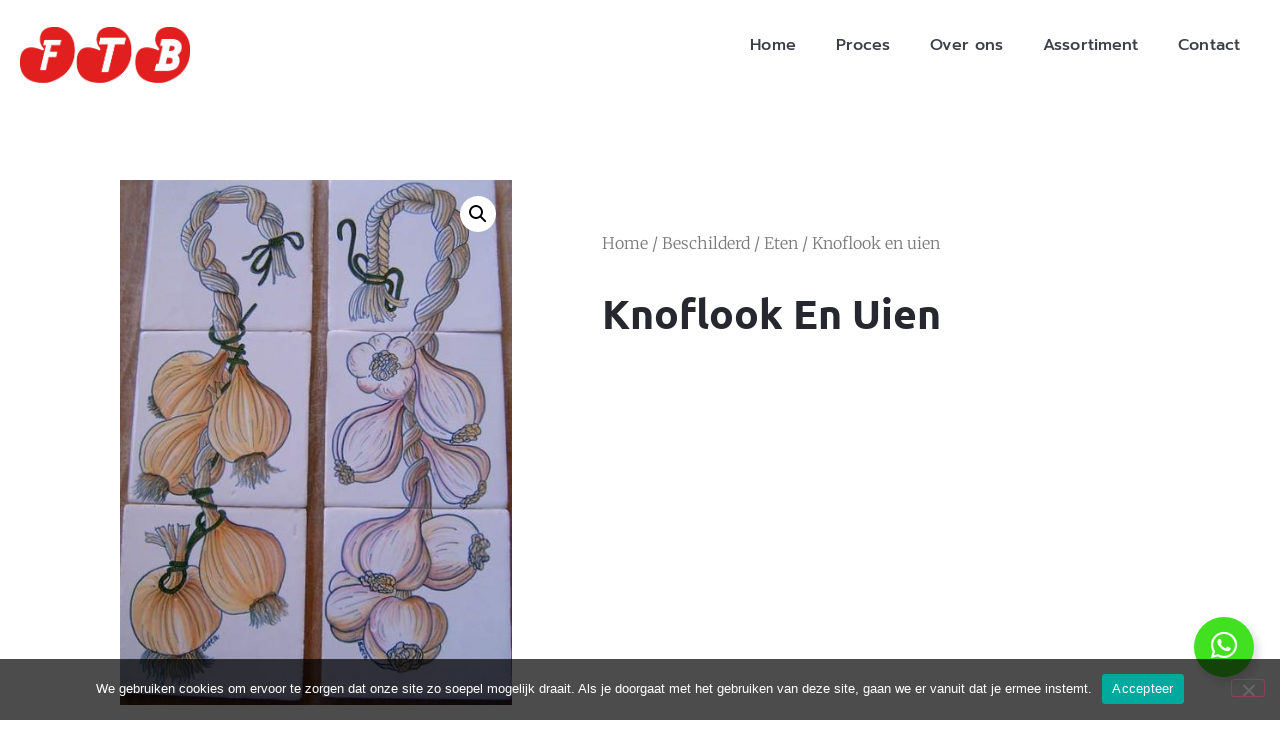

--- FILE ---
content_type: text/css
request_url: https://tegelboertje.nl/wp-content/uploads/maxmegamenu/style.css?ver=2d9ef4
body_size: -19
content:
@charset "UTF-8";

/** THIS FILE IS AUTOMATICALLY GENERATED - DO NOT MAKE MANUAL EDITS! **/
/** Custom CSS should be added to Mega Menu > Menu Themes > Custom Styling **/

.mega-menu-last-modified-1750168389 { content: 'Tuesday 17th June 2025 13:53:09 UTC'; }

.wp-block {}

--- FILE ---
content_type: text/css
request_url: https://tegelboertje.nl/wp-content/uploads/elementor/css/post-625.css?ver=1769008950
body_size: 469
content:
.elementor-kit-625{--e-global-color-primary:#6EC1E4;--e-global-color-secondary:#54595F;--e-global-color-text:#7A7A7A;--e-global-color-accent:#61CE70;--e-global-color-384771f:#FBFBFB;--e-global-color-dd4d207:#26272F;--e-global-color-127e6fa:#E0B244;--e-global-color-9be52a4:#1B5173;--e-global-typography-primary-font-family:"Lato";--e-global-typography-primary-font-size:18px;--e-global-typography-primary-font-weight:600;--e-global-typography-secondary-font-family:"Roboto Slab";--e-global-typography-secondary-font-weight:400;--e-global-typography-text-font-family:"Lato";--e-global-typography-text-font-weight:400;--e-global-typography-accent-font-family:"Roboto";--e-global-typography-accent-font-weight:500;}.elementor-kit-625 e-page-transition{background-color:#FFBC7D;}.elementor-kit-625 h1{color:#2F313C;font-family:"Ubuntu", Sans-serif;font-size:40px;font-weight:bold;}.elementor-kit-625 h2{color:#2A2929;font-family:"Lato", Sans-serif;font-size:33px;font-weight:600;line-height:23px;letter-spacing:0.4px;}.elementor-section.elementor-section-boxed > .elementor-container{max-width:1140px;}.e-con{--container-max-width:1140px;}.elementor-widget:not(:last-child){margin-block-end:20px;}.elementor-element{--widgets-spacing:20px 20px;--widgets-spacing-row:20px;--widgets-spacing-column:20px;}{}h1.entry-title{display:var(--page-title-display);}.site-header .site-branding{flex-direction:column;align-items:stretch;}.site-header{padding-inline-end:0px;padding-inline-start:0px;}.site-footer .site-branding{flex-direction:column;align-items:stretch;}@media(max-width:1024px){.elementor-section.elementor-section-boxed > .elementor-container{max-width:1024px;}.e-con{--container-max-width:1024px;}}@media(max-width:767px){.elementor-section.elementor-section-boxed > .elementor-container{max-width:767px;}.e-con{--container-max-width:767px;}}/* Start custom CSS */a.button.wc-backward.yith-ywraq-before-table-wc-backward {
    background: #000;
    color: #fff;
    padding: 15px 50px;
    font-family: 'Ubuntu';
    font-style: normal;
}

.update-list-wrapper input.button {
    background: #000;
    color: #fff;
    padding: 15px 50px;
    font-family: 'Ubuntu';
    font-style: normal;
}

button.ywraq_clean_list {
    background: #000 !important;
    color: #fff !important;
    padding: 15px 50px !important;
    font-family: 'Ubuntu';
    font-style: normal;
}

input.raq-send-request {
    background: #000 !important;
    color: #fff !important;
    padding: 15px 50px !important;
    font-family: 'Ubuntu';
    font-style: normal;
    float: right !important;
}

img.attachment-woocommerce_thumbnail.size-woocommerce_thumbnail {
    height: 120px;
    width: 120px;
}

td.product-name a {
    font-size: 20px;
    font-family: 'Ubuntu';
    color: #2b2b2b !important;
}

td.product-remove {
    width: 6%;
}

a.button.product_type_simple.add_to_cart_button.ajax_add_to_cart { display: none !important; }  

a.button.product_type_simple { display: none !important; }/* End custom CSS */

--- FILE ---
content_type: text/css
request_url: https://tegelboertje.nl/wp-content/uploads/elementor/css/post-684.css?ver=1769008950
body_size: 893
content:
.elementor-684 .elementor-element.elementor-element-f2e603b > .elementor-container > .elementor-column > .elementor-widget-wrap{align-content:center;align-items:center;}.elementor-684 .elementor-element.elementor-element-f2e603b:not(.elementor-motion-effects-element-type-background), .elementor-684 .elementor-element.elementor-element-f2e603b > .elementor-motion-effects-container > .elementor-motion-effects-layer{background-color:#FFFFFF;}.elementor-684 .elementor-element.elementor-element-f2e603b{transition:background 0.3s, border 0.3s, border-radius 0.3s, box-shadow 0.3s;padding:10px 10px 10px 10px;}.elementor-684 .elementor-element.elementor-element-f2e603b > .elementor-background-overlay{transition:background 0.3s, border-radius 0.3s, opacity 0.3s;}.elementor-widget-image .widget-image-caption{color:var( --e-global-color-text );font-family:var( --e-global-typography-text-font-family ), Sans-serif;font-weight:var( --e-global-typography-text-font-weight );}.elementor-684 .elementor-element.elementor-element-27221da{text-align:start;}.elementor-684 .elementor-element.elementor-element-27221da img{width:170px;transition-duration:0.2s;}.elementor-684 .elementor-element.elementor-element-27221da:hover img{opacity:0.73;filter:brightness( 73% ) contrast( 100% ) saturate( 40% ) blur( 0.7px ) hue-rotate( 0deg );}.elementor-widget-eael-simple-menu .eael-simple-menu >li > a, .eael-simple-menu-container .eael-simple-menu-toggle-text{font-family:var( --e-global-typography-primary-font-family ), Sans-serif;font-size:var( --e-global-typography-primary-font-size );font-weight:var( --e-global-typography-primary-font-weight );}.elementor-widget-eael-simple-menu .eael-simple-menu li ul li > a{font-family:var( --e-global-typography-primary-font-family ), Sans-serif;font-size:var( --e-global-typography-primary-font-size );font-weight:var( --e-global-typography-primary-font-weight );}.elementor-684 .elementor-element.elementor-element-b0edfa0 .eael-simple-menu-container{background-color:#FFFFFF;}.elementor-684 .elementor-element.elementor-element-b0edfa0 .eael-simple-menu-container .eael-simple-menu.eael-simple-menu-horizontal{background-color:#FFFFFF;}.elementor-684 .elementor-element.elementor-element-b0edfa0 .eael-simple-menu li a{padding:0px 20px 0px 20px;}.elementor-684 .elementor-element.elementor-element-b0edfa0 .eael-simple-menu >li > a, .eael-simple-menu-container .eael-simple-menu-toggle-text{font-family:"Prompt", Sans-serif;font-size:16px;font-weight:500;letter-spacing:0.1px;}.elementor-684 .elementor-element.elementor-element-b0edfa0 .eael-simple-menu li > a{color:#3C3E48;}.elementor-684 .elementor-element.elementor-element-b0edfa0 .eael-simple-menu li > a > span svg{fill:#3C3E48;}.elementor-684 .elementor-element.elementor-element-b0edfa0 .eael-simple-menu-toggle-text{color:#3C3E48;}.elementor-684 .elementor-element.elementor-element-b0edfa0 .eael-simple-menu li a span, .elementor-684 .elementor-element.elementor-element-b0edfa0 .eael-simple-menu li span.eael-simple-menu-indicator{font-size:14px;}.elementor-684 .elementor-element.elementor-element-b0edfa0 .eael-simple-menu li a span, .elementor-684 .elementor-element.elementor-element-b0edfa0 .eael-simple-menu li span.eael-simple-menu-indicator i{font-size:14px;}.elementor-684 .elementor-element.elementor-element-b0edfa0 .eael-simple-menu li span.eael-simple-menu-indicator svg{width:14px;height:14px;line-height:14px;}.elementor-684 .elementor-element.elementor-element-b0edfa0 .eael-simple-menu li span svg{width:14px;height:14px;line-height:14px;}.elementor-684 .elementor-element.elementor-element-b0edfa0 .eael-simple-menu li a span{color:var( --e-global-color-dd4d207 );border-color:var( --e-global-color-dd4d207 );}.elementor-684 .elementor-element.elementor-element-b0edfa0 .eael-simple-menu li a span svg path{fill:var( --e-global-color-dd4d207 );}.elementor-684 .elementor-element.elementor-element-b0edfa0 .eael-simple-menu li .eael-simple-menu-indicator:before{color:var( --e-global-color-dd4d207 );}.elementor-684 .elementor-element.elementor-element-b0edfa0 .eael-simple-menu li .eael-simple-menu-indicator i{color:var( --e-global-color-dd4d207 );}.elementor-684 .elementor-element.elementor-element-b0edfa0 .eael-simple-menu li .eael-simple-menu-indicator svg path{fill:var( --e-global-color-dd4d207 );}.elementor-684 .elementor-element.elementor-element-b0edfa0 .eael-simple-menu li .eael-simple-menu-indicator{border-color:var( --e-global-color-dd4d207 );}.elementor-684 .elementor-element.elementor-element-b0edfa0 .eael-simple-menu li:hover > a{color:#939393;background-color:#FFFFFF;}.elementor-684 .elementor-element.elementor-element-b0edfa0 .eael-simple-menu li:hover > a > span svg{fill:#939393;}.elementor-684 .elementor-element.elementor-element-b0edfa0 .eael-simple-menu li .eael-simple-menu-indicator:hover:before{color:#f44336;}.elementor-684 .elementor-element.elementor-element-b0edfa0 .eael-simple-menu li .eael-simple-menu-indicator:hover i{color:#f44336;}.elementor-684 .elementor-element.elementor-element-b0edfa0 .eael-simple-menu li .eael-simple-menu-indicator:hover svg{fill:#f44336;}.elementor-684 .elementor-element.elementor-element-b0edfa0 .eael-simple-menu li .eael-simple-menu-indicator:hover{background-color:#ffffff;border-color:#f44336;}.elementor-684 .elementor-element.elementor-element-b0edfa0 .eael-simple-menu li .eael-simple-menu-indicator.eael-simple-menu-indicator-open:before{color:#f44336 !important;}.elementor-684 .elementor-element.elementor-element-b0edfa0 .eael-simple-menu li .eael-simple-menu-indicator.eael-simple-menu-indicator-open svg{fill:#f44336 !important;}.elementor-684 .elementor-element.elementor-element-b0edfa0 .eael-simple-menu li .eael-simple-menu-indicator.eael-simple-menu-indicator-open i{color:#f44336 !important;}.elementor-684 .elementor-element.elementor-element-b0edfa0 .eael-simple-menu li .eael-simple-menu-indicator.eael-simple-menu-indicator-open{background-color:#ffffff !important;border-color:#f44336 !important;}.elementor-684 .elementor-element.elementor-element-b0edfa0 .eael-simple-menu-container .eael-simple-menu-toggle{background-color:#FFFFFF;}.elementor-684 .elementor-element.elementor-element-b0edfa0 .eael-simple-menu-container .eael-simple-menu-toggle i{font-size:20px;color:#ffffff;}.elementor-684 .elementor-element.elementor-element-b0edfa0 .eael-simple-menu-container .eael-simple-menu-toggle svg{width:20px;fill:#ffffff;}.elementor-684 .elementor-element.elementor-element-b0edfa0 .eael-simple-menu.eael-simple-menu-responsive .eael-simple-menu-indicator{top:0px;}.elementor-684 .elementor-element.elementor-element-b0edfa0 .eael-simple-menu.eael-simple-menu-horizontal li ul li a{padding-left:20px;padding-right:20px;}.elementor-684 .elementor-element.elementor-element-b0edfa0 .eael-simple-menu.eael-simple-menu-horizontal li ul li > a{border-bottom:1px solid #f2f2f2;}.elementor-684 .elementor-element.elementor-element-b0edfa0 .eael-simple-menu.eael-simple-menu-vertical li ul li > a{border-bottom:1px solid #f2f2f2;}.elementor-684 .elementor-element.elementor-element-b0edfa0 .eael-simple-menu li ul li a span{font-size:12px;}.elementor-684 .elementor-element.elementor-element-b0edfa0 .eael-simple-menu li ul li span.eael-simple-menu-indicator{font-size:12px;}.elementor-684 .elementor-element.elementor-element-b0edfa0 .eael-simple-menu li ul li span.eael-simple-menu-indicator i{font-size:12px;}.elementor-684 .elementor-element.elementor-element-b0edfa0 .eael-simple-menu li ul li .eael-simple-menu-indicator svg{width:12px;height:12px;line-height:12px;}.elementor-684 .elementor-element.elementor-element-b0edfa0 .eael-simple-menu li ul li .eael-simple-menu-indicator:hover:before{color:#f44336 !important;}.elementor-684 .elementor-element.elementor-element-b0edfa0 .eael-simple-menu li ul li .eael-simple-menu-indicator.eael-simple-menu-indicator-open:before{color:#f44336 !important;}.elementor-684 .elementor-element.elementor-element-b0edfa0 .eael-simple-menu li ul li .eael-simple-menu-indicator:hover{background-color:#ffffff !important;border-color:#f44336 !important;}.elementor-684 .elementor-element.elementor-element-b0edfa0 .eael-simple-menu li ul li .eael-simple-menu-indicator.eael-simple-menu-indicator-open{background-color:#ffffff !important;border-color:#f44336 !important;}.elementor-684 .elementor-element.elementor-element-dec6c71 .eael-simple-menu-container{background-color:#FFFFFF;}.elementor-684 .elementor-element.elementor-element-dec6c71 .eael-simple-menu-container .eael-simple-menu.eael-simple-menu-horizontal{background-color:#FFFFFF;}.elementor-684 .elementor-element.elementor-element-dec6c71 .eael-simple-menu li a{padding:0px 20px 0px 20px;}.elementor-684 .elementor-element.elementor-element-dec6c71 .eael-simple-menu >li > a, .eael-simple-menu-container .eael-simple-menu-toggle-text{font-family:"Prompt", Sans-serif;font-size:16px;font-weight:500;letter-spacing:0.1px;}.elementor-684 .elementor-element.elementor-element-dec6c71 .eael-simple-menu li > a{color:#3C3E48;}.elementor-684 .elementor-element.elementor-element-dec6c71 .eael-simple-menu li > a > span svg{fill:#3C3E48;}.elementor-684 .elementor-element.elementor-element-dec6c71 .eael-simple-menu-toggle-text{color:#3C3E48;}.elementor-684 .elementor-element.elementor-element-dec6c71 .eael-simple-menu li a span, .elementor-684 .elementor-element.elementor-element-dec6c71 .eael-simple-menu li span.eael-simple-menu-indicator{font-size:14px;}.elementor-684 .elementor-element.elementor-element-dec6c71 .eael-simple-menu li a span, .elementor-684 .elementor-element.elementor-element-dec6c71 .eael-simple-menu li span.eael-simple-menu-indicator i{font-size:14px;}.elementor-684 .elementor-element.elementor-element-dec6c71 .eael-simple-menu li span.eael-simple-menu-indicator svg{width:14px;height:14px;line-height:14px;}.elementor-684 .elementor-element.elementor-element-dec6c71 .eael-simple-menu li span svg{width:14px;height:14px;line-height:14px;}.elementor-684 .elementor-element.elementor-element-dec6c71 .eael-simple-menu li:hover > a{color:#939393;background-color:#FFFFFF;}.elementor-684 .elementor-element.elementor-element-dec6c71 .eael-simple-menu li:hover > a > span svg{fill:#939393;}.elementor-684 .elementor-element.elementor-element-dec6c71 .eael-simple-menu li .eael-simple-menu-indicator:hover:before{color:#f44336;}.elementor-684 .elementor-element.elementor-element-dec6c71 .eael-simple-menu li .eael-simple-menu-indicator:hover i{color:#f44336;}.elementor-684 .elementor-element.elementor-element-dec6c71 .eael-simple-menu li .eael-simple-menu-indicator:hover svg{fill:#f44336;}.elementor-684 .elementor-element.elementor-element-dec6c71 .eael-simple-menu li .eael-simple-menu-indicator:hover{background-color:#ffffff;border-color:#f44336;}.elementor-684 .elementor-element.elementor-element-dec6c71 .eael-simple-menu li .eael-simple-menu-indicator.eael-simple-menu-indicator-open:before{color:#f44336 !important;}.elementor-684 .elementor-element.elementor-element-dec6c71 .eael-simple-menu li .eael-simple-menu-indicator.eael-simple-menu-indicator-open svg{fill:#f44336 !important;}.elementor-684 .elementor-element.elementor-element-dec6c71 .eael-simple-menu li .eael-simple-menu-indicator.eael-simple-menu-indicator-open i{color:#f44336 !important;}.elementor-684 .elementor-element.elementor-element-dec6c71 .eael-simple-menu li .eael-simple-menu-indicator.eael-simple-menu-indicator-open{background-color:#ffffff !important;border-color:#f44336 !important;}.elementor-684 .elementor-element.elementor-element-dec6c71 .eael-simple-menu-container .eael-simple-menu-toggle{background-color:#999999;}.elementor-684 .elementor-element.elementor-element-dec6c71 .eael-simple-menu-container .eael-simple-menu-toggle i{font-size:20px;color:#000000;}.elementor-684 .elementor-element.elementor-element-dec6c71 .eael-simple-menu-container .eael-simple-menu-toggle svg{width:20px;fill:#000000;}.elementor-684 .elementor-element.elementor-element-dec6c71 .eael-simple-menu.eael-simple-menu-responsive li > a{color:#000000;background-color:#FFFFFF;}.elementor-684 .elementor-element.elementor-element-dec6c71 .eael-simple-menu.eael-simple-menu-responsive li > a > span svg{fill:#000000;}.elementor-684 .elementor-element.elementor-element-dec6c71 .eael-simple-menu.eael-simple-menu-responsive li:hover > a{color:#000000;}.elementor-684 .elementor-element.elementor-element-dec6c71 .eael-simple-menu.eael-simple-menu-responsive li:hover > a > span svg{fill:#000000;}.elementor-684 .elementor-element.elementor-element-dec6c71 .eael-simple-menu.eael-simple-menu-responsive li ul li a{color:#000000;background-color:#000000;}.elementor-684 .elementor-element.elementor-element-dec6c71 .eael-simple-menu.eael-simple-menu-responsive li ul li > span svg{fill:#000000;}.elementor-684 .elementor-element.elementor-element-dec6c71 .eael-simple-menu.eael-simple-menu-responsive .eael-simple-menu-indicator{top:0px;}.elementor-684 .elementor-element.elementor-element-dec6c71 .eael-simple-menu.eael-simple-menu-horizontal li ul li a{padding-left:20px;padding-right:20px;}.elementor-684 .elementor-element.elementor-element-dec6c71 .eael-simple-menu.eael-simple-menu-horizontal li ul li > a{border-bottom:1px solid #181818;}.elementor-684 .elementor-element.elementor-element-dec6c71 .eael-simple-menu.eael-simple-menu-vertical li ul li > a{border-bottom:1px solid #181818;}.elementor-684 .elementor-element.elementor-element-dec6c71 .eael-simple-menu li ul li a span{font-size:12px;}.elementor-684 .elementor-element.elementor-element-dec6c71 .eael-simple-menu li ul li span.eael-simple-menu-indicator{font-size:12px;}.elementor-684 .elementor-element.elementor-element-dec6c71 .eael-simple-menu li ul li span.eael-simple-menu-indicator i{font-size:12px;}.elementor-684 .elementor-element.elementor-element-dec6c71 .eael-simple-menu li ul li .eael-simple-menu-indicator svg{width:12px;height:12px;line-height:12px;}.elementor-684 .elementor-element.elementor-element-dec6c71 .eael-simple-menu li ul li .eael-simple-menu-indicator:hover:before{color:#f44336 !important;}.elementor-684 .elementor-element.elementor-element-dec6c71 .eael-simple-menu li ul li .eael-simple-menu-indicator.eael-simple-menu-indicator-open:before{color:#f44336 !important;}.elementor-684 .elementor-element.elementor-element-dec6c71 .eael-simple-menu li ul li .eael-simple-menu-indicator:hover{background-color:#ffffff !important;border-color:#f44336 !important;}.elementor-684 .elementor-element.elementor-element-dec6c71 .eael-simple-menu li ul li .eael-simple-menu-indicator.eael-simple-menu-indicator-open{background-color:#ffffff !important;border-color:#f44336 !important;}.elementor-theme-builder-content-area{height:400px;}.elementor-location-header:before, .elementor-location-footer:before{content:"";display:table;clear:both;}@media(max-width:1024px){.elementor-widget-eael-simple-menu .eael-simple-menu >li > a, .eael-simple-menu-container .eael-simple-menu-toggle-text{font-size:var( --e-global-typography-primary-font-size );}.elementor-widget-eael-simple-menu .eael-simple-menu li ul li > a{font-size:var( --e-global-typography-primary-font-size );}}@media(min-width:768px){.elementor-684 .elementor-element.elementor-element-044308e{width:20%;}.elementor-684 .elementor-element.elementor-element-066cc95{width:80%;}}@media(max-width:767px){.elementor-684 .elementor-element.elementor-element-044308e{width:50%;}.elementor-684 .elementor-element.elementor-element-066cc95{width:50%;}.elementor-widget-eael-simple-menu .eael-simple-menu >li > a, .eael-simple-menu-container .eael-simple-menu-toggle-text{font-size:var( --e-global-typography-primary-font-size );}.elementor-widget-eael-simple-menu .eael-simple-menu li ul li > a{font-size:var( --e-global-typography-primary-font-size );}.elementor-684 .elementor-element.elementor-element-b0edfa0 .eael-simple-menu-container.eael-simple-menu-hamburger{min-height:35px;}.elementor-684 .elementor-element.elementor-element-dec6c71 .eael-simple-menu li a{padding:10px 20px 10px 20px;}.elementor-684 .elementor-element.elementor-element-dec6c71 .eael-simple-menu-container.eael-simple-menu-hamburger{min-height:35px;}}

--- FILE ---
content_type: text/css
request_url: https://tegelboertje.nl/wp-content/uploads/elementor/css/post-722.css?ver=1769008950
body_size: 593
content:
.elementor-widget-icon.elementor-view-stacked .elementor-icon{background-color:var( --e-global-color-primary );}.elementor-widget-icon.elementor-view-framed .elementor-icon, .elementor-widget-icon.elementor-view-default .elementor-icon{color:var( --e-global-color-primary );border-color:var( --e-global-color-primary );}.elementor-widget-icon.elementor-view-framed .elementor-icon, .elementor-widget-icon.elementor-view-default .elementor-icon svg{fill:var( --e-global-color-primary );}.elementor-722 .elementor-element.elementor-element-8d2d214{width:auto;max-width:auto;bottom:6%;}.elementor-722 .elementor-element.elementor-element-8d2d214 > .elementor-widget-container{background-color:#41E020;padding:13px 15px 10px 15px;border-radius:100em 100em 100em 100em;box-shadow:4px 5px 10px 0px rgba(0, 0, 0, 0.14);}body:not(.rtl) .elementor-722 .elementor-element.elementor-element-8d2d214{right:2%;}body.rtl .elementor-722 .elementor-element.elementor-element-8d2d214{left:2%;}.elementor-722 .elementor-element.elementor-element-8d2d214 .elementor-icon-wrapper{text-align:end;}.elementor-722 .elementor-element.elementor-element-8d2d214.elementor-view-stacked .elementor-icon{background-color:#FFFFFF;}.elementor-722 .elementor-element.elementor-element-8d2d214.elementor-view-framed .elementor-icon, .elementor-722 .elementor-element.elementor-element-8d2d214.elementor-view-default .elementor-icon{color:#FFFFFF;border-color:#FFFFFF;}.elementor-722 .elementor-element.elementor-element-8d2d214.elementor-view-framed .elementor-icon, .elementor-722 .elementor-element.elementor-element-8d2d214.elementor-view-default .elementor-icon svg{fill:#FFFFFF;}.elementor-722 .elementor-element.elementor-element-8d2d214 .elementor-icon{font-size:30px;}.elementor-722 .elementor-element.elementor-element-8d2d214 .elementor-icon svg{height:30px;}.elementor-722 .elementor-element.elementor-element-8d2d214 .elementor-icon i, .elementor-722 .elementor-element.elementor-element-8d2d214 .elementor-icon svg{transform:rotate(0deg);}.elementor-722 .elementor-element.elementor-element-4de17c21 > .elementor-container > .elementor-column > .elementor-widget-wrap{align-content:center;align-items:center;}.elementor-722 .elementor-element.elementor-element-4de17c21:not(.elementor-motion-effects-element-type-background), .elementor-722 .elementor-element.elementor-element-4de17c21 > .elementor-motion-effects-container > .elementor-motion-effects-layer{background-color:#FFFFFF;}.elementor-722 .elementor-element.elementor-element-4de17c21{transition:background 0.3s, border 0.3s, border-radius 0.3s, box-shadow 0.3s;padding:30px 0px 30px 0px;}.elementor-722 .elementor-element.elementor-element-4de17c21 > .elementor-background-overlay{transition:background 0.3s, border-radius 0.3s, opacity 0.3s;}.elementor-722 .elementor-element.elementor-element-39d292f5 > .elementor-element-populated{border-style:solid;border-width:1px 0px 0px 0px;border-color:#DADADA;padding:0px 30px 0px 30px;}.elementor-722 .elementor-element.elementor-element-339c5091 > .elementor-container > .elementor-column > .elementor-widget-wrap{align-content:center;align-items:center;}.elementor-widget-heading .elementor-heading-title{font-family:var( --e-global-typography-primary-font-family ), Sans-serif;font-size:var( --e-global-typography-primary-font-size );font-weight:var( --e-global-typography-primary-font-weight );color:var( --e-global-color-primary );}.elementor-722 .elementor-element.elementor-element-145a236 > .elementor-widget-container{margin:1px 1px 1px 1px;}.elementor-722 .elementor-element.elementor-element-145a236{text-align:start;}.elementor-722 .elementor-element.elementor-element-145a236 .elementor-heading-title{font-family:"Arial", Sans-serif;font-size:13px;font-weight:400;color:#54595f;}.elementor-722 .elementor-element.elementor-element-3722d355{--grid-template-columns:repeat(0, auto);--icon-size:14px;--grid-column-gap:20px;--grid-row-gap:0px;}.elementor-722 .elementor-element.elementor-element-3722d355 .elementor-widget-container{text-align:right;}.elementor-722 .elementor-element.elementor-element-3722d355 .elementor-social-icon{background-color:rgba(0,0,0,0);--icon-padding:0em;}.elementor-722 .elementor-element.elementor-element-3722d355 .elementor-social-icon i{color:rgba(84,89,95,0.73);}.elementor-722 .elementor-element.elementor-element-3722d355 .elementor-social-icon svg{fill:rgba(84,89,95,0.73);}.elementor-722 .elementor-element.elementor-element-3722d355 .elementor-social-icon:hover{background-color:rgba(255,255,255,0);}.elementor-722 .elementor-element.elementor-element-3722d355 .elementor-social-icon:hover i{color:#00ce1b;}.elementor-722 .elementor-element.elementor-element-3722d355 .elementor-social-icon:hover svg{fill:#00ce1b;}.elementor-theme-builder-content-area{height:400px;}.elementor-location-header:before, .elementor-location-footer:before{content:"";display:table;clear:both;}@media(max-width:1024px) and (min-width:768px){.elementor-722 .elementor-element.elementor-element-39d292f5{width:100%;}}@media(max-width:1024px){.elementor-722 .elementor-element.elementor-element-4de17c21{padding:30px 20px 30px 20px;}.elementor-widget-heading .elementor-heading-title{font-size:var( --e-global-typography-primary-font-size );}.elementor-722 .elementor-element.elementor-element-3722d355{--icon-size:13px;--grid-column-gap:10px;}}@media(max-width:767px){.elementor-722 .elementor-element.elementor-element-4de17c21{padding:25px 0px 25px 0px;}.elementor-722 .elementor-element.elementor-element-39d292f5{width:100%;}.elementor-722 .elementor-element.elementor-element-39d292f5 > .elementor-element-populated{margin:0px 0px 0px 0px;--e-column-margin-right:0px;--e-column-margin-left:0px;padding:0px 0px 0px 0px;}.elementor-widget-heading .elementor-heading-title{font-size:var( --e-global-typography-primary-font-size );}.elementor-722 .elementor-element.elementor-element-145a236{text-align:center;}.elementor-722 .elementor-element.elementor-element-145a236 .elementor-heading-title{line-height:19px;}.elementor-722 .elementor-element.elementor-element-3722d355 .elementor-widget-container{text-align:center;}}

--- FILE ---
content_type: text/css
request_url: https://tegelboertje.nl/wp-content/uploads/elementor/css/post-772.css?ver=1769010407
body_size: 816
content:
.elementor-772 .elementor-element.elementor-element-477d3b4d > .elementor-container{max-width:1130px;}.elementor-772 .elementor-element.elementor-element-477d3b4d{overflow:hidden;margin-top:50px;margin-bottom:50px;padding:0px 100px 0px 100px;}.elementor-bc-flex-widget .elementor-772 .elementor-element.elementor-element-6f5e3f2a.elementor-column .elementor-widget-wrap{align-items:flex-start;}.elementor-772 .elementor-element.elementor-element-6f5e3f2a.elementor-column.elementor-element[data-element_type="column"] > .elementor-widget-wrap.elementor-element-populated{align-content:flex-start;align-items:flex-start;}.elementor-772 .elementor-element.elementor-element-6f5e3f2a > .elementor-element-populated{transition:background 0.3s, border 0.3s, border-radius 0.3s, box-shadow 0.3s;}.elementor-772 .elementor-element.elementor-element-6f5e3f2a > .elementor-element-populated > .elementor-background-overlay{transition:background 0.3s, border-radius 0.3s, opacity 0.3s;}.woocommerce .elementor-772 .elementor-element.elementor-element-410749c .flex-viewport:not(:last-child){margin-bottom:20px;}.woocommerce .elementor-772 .elementor-element.elementor-element-410749c .flex-control-thumbs li{padding-right:calc(26px / 2);padding-left:calc(26px / 2);padding-bottom:26px;}.woocommerce .elementor-772 .elementor-element.elementor-element-410749c .flex-control-thumbs{margin-right:calc(-26px / 2);margin-left:calc(-26px / 2);}.elementor-bc-flex-widget .elementor-772 .elementor-element.elementor-element-22252389.elementor-column .elementor-widget-wrap{align-items:flex-start;}.elementor-772 .elementor-element.elementor-element-22252389.elementor-column.elementor-element[data-element_type="column"] > .elementor-widget-wrap.elementor-element-populated{align-content:flex-start;align-items:flex-start;}.elementor-772 .elementor-element.elementor-element-22252389.elementor-column > .elementor-widget-wrap{justify-content:flex-start;}.elementor-772 .elementor-element.elementor-element-22252389 > .elementor-element-populated{padding:70px 70px 70px 70px;}.elementor-772 .elementor-element.elementor-element-5864df0e .woocommerce-breadcrumb{color:#7a7a7a;font-family:"Merriweather", Sans-serif;font-size:16px;font-weight:200;line-height:1.7em;}.elementor-772 .elementor-element.elementor-element-5864df0e .woocommerce-breadcrumb > a{color:#7a7a7a;}.elementor-widget-woocommerce-product-title .elementor-heading-title{font-family:var( --e-global-typography-primary-font-family ), Sans-serif;font-size:var( --e-global-typography-primary-font-size );font-weight:var( --e-global-typography-primary-font-weight );color:var( --e-global-color-primary );}.elementor-772 .elementor-element.elementor-element-48ae11bf .elementor-heading-title{font-family:"Ubuntu", Sans-serif;font-size:41px;text-transform:capitalize;color:var( --e-global-color-dd4d207 );}.woocommerce .elementor-772 .elementor-element.elementor-element-891dc5f .woocommerce-review-link{color:#000000;font-family:"Merriweather", Sans-serif;font-size:14px;font-weight:200;line-height:1.7em;}.woocommerce .elementor-772 .elementor-element.elementor-element-891dc5f .star-rating{font-size:0.7em;}.elementor-772 .elementor-element.elementor-element-7260e578 > .elementor-widget-container{margin:30px 0px 0px 0px;}.elementor-772 .elementor-element.elementor-element-7260e578{text-align:start;}.woocommerce .elementor-772 .elementor-element.elementor-element-7260e578 .woocommerce-product-details__short-description{font-family:"Merriweather", Sans-serif;font-size:16px;font-weight:200;line-height:1.7em;}.elementor-widget-woocommerce-product-related.elementor-wc-products ul.products li.product .woocommerce-loop-product__title{color:var( --e-global-color-primary );}.elementor-widget-woocommerce-product-related.elementor-wc-products ul.products li.product .woocommerce-loop-category__title{color:var( --e-global-color-primary );}.elementor-widget-woocommerce-product-related.elementor-wc-products ul.products li.product .woocommerce-loop-product__title, .elementor-widget-woocommerce-product-related.elementor-wc-products ul.products li.product .woocommerce-loop-category__title{font-family:var( --e-global-typography-primary-font-family ), Sans-serif;font-size:var( --e-global-typography-primary-font-size );font-weight:var( --e-global-typography-primary-font-weight );}.woocommerce .elementor-widget-woocommerce-product-related.elementor-wc-products .products > h2{color:var( --e-global-color-primary );font-family:var( --e-global-typography-primary-font-family ), Sans-serif;font-size:var( --e-global-typography-primary-font-size );font-weight:var( --e-global-typography-primary-font-weight );}.elementor-widget-woocommerce-product-related.elementor-wc-products ul.products li.product .price{color:var( --e-global-color-primary );font-family:var( --e-global-typography-primary-font-family ), Sans-serif;font-size:var( --e-global-typography-primary-font-size );font-weight:var( --e-global-typography-primary-font-weight );}.elementor-widget-woocommerce-product-related.elementor-wc-products ul.products li.product .price ins{color:var( --e-global-color-primary );}.elementor-widget-woocommerce-product-related.elementor-wc-products ul.products li.product .price ins .amount{color:var( --e-global-color-primary );}.elementor-widget-woocommerce-product-related.elementor-wc-products ul.products li.product .price del{color:var( --e-global-color-primary );}.elementor-widget-woocommerce-product-related.elementor-wc-products ul.products li.product .price del .amount{color:var( --e-global-color-primary );}.elementor-widget-woocommerce-product-related.elementor-wc-products ul.products li.product .price del {font-family:var( --e-global-typography-primary-font-family ), Sans-serif;font-size:var( --e-global-typography-primary-font-size );font-weight:var( --e-global-typography-primary-font-weight );}.elementor-widget-woocommerce-product-related.elementor-wc-products ul.products li.product .button{font-family:var( --e-global-typography-accent-font-family ), Sans-serif;font-weight:var( --e-global-typography-accent-font-weight );}.elementor-widget-woocommerce-product-related.elementor-wc-products .added_to_cart{font-family:var( --e-global-typography-accent-font-family ), Sans-serif;font-weight:var( --e-global-typography-accent-font-weight );}.elementor-772 .elementor-element.elementor-element-db2be5f.elementor-wc-products  ul.products{grid-column-gap:15px;grid-row-gap:49px;}.elementor-772 .elementor-element.elementor-element-db2be5f.elementor-wc-products .attachment-woocommerce_thumbnail{margin-bottom:0px;}.elementor-772 .elementor-element.elementor-element-db2be5f.elementor-wc-products ul.products li.product .woocommerce-loop-product__title{color:var( --e-global-color-dd4d207 );margin-bottom:0px;}.elementor-772 .elementor-element.elementor-element-db2be5f.elementor-wc-products ul.products li.product .woocommerce-loop-category__title{color:var( --e-global-color-dd4d207 );margin-bottom:0px;}.elementor-772 .elementor-element.elementor-element-db2be5f.elementor-wc-products ul.products li.product .woocommerce-loop-product__title, .elementor-772 .elementor-element.elementor-element-db2be5f.elementor-wc-products ul.products li.product .woocommerce-loop-category__title{font-family:"Ubuntu", Sans-serif;font-size:18px;font-weight:600;}.woocommerce .elementor-772 .elementor-element.elementor-element-db2be5f.elementor-wc-products .products > h2{color:var( --e-global-color-dd4d207 );font-family:"Ubuntu", Sans-serif;font-size:25px;font-weight:600;margin-bottom:37px;}.elementor-772 .elementor-element.elementor-element-db2be5f.elementor-wc-products ul.products li.product .price{color:#00000000;font-family:"Lato", Sans-serif;font-size:16px;font-weight:600;}.elementor-772 .elementor-element.elementor-element-db2be5f.elementor-wc-products ul.products li.product .price ins{color:#00000000;}.elementor-772 .elementor-element.elementor-element-db2be5f.elementor-wc-products ul.products li.product .price ins .amount{color:#00000000;}.elementor-772 .elementor-element.elementor-element-db2be5f.elementor-wc-products ul.products li.product span.onsale{display:block;}@media(max-width:1024px){.elementor-772 .elementor-element.elementor-element-477d3b4d{margin-top:0px;margin-bottom:0px;}.elementor-772 .elementor-element.elementor-element-6f5e3f2a > .elementor-element-populated{padding:30px 30px 30px 30px;}.elementor-772 .elementor-element.elementor-element-22252389 > .elementor-element-populated{padding:30px 30px 30px 30px;}.elementor-widget-woocommerce-product-title .elementor-heading-title{font-size:var( --e-global-typography-primary-font-size );}.elementor-widget-woocommerce-product-related.elementor-wc-products ul.products li.product .woocommerce-loop-product__title, .elementor-widget-woocommerce-product-related.elementor-wc-products ul.products li.product .woocommerce-loop-category__title{font-size:var( --e-global-typography-primary-font-size );}.woocommerce .elementor-widget-woocommerce-product-related.elementor-wc-products .products > h2{font-size:var( --e-global-typography-primary-font-size );}.elementor-widget-woocommerce-product-related.elementor-wc-products ul.products li.product .price{font-size:var( --e-global-typography-primary-font-size );}.elementor-widget-woocommerce-product-related.elementor-wc-products ul.products li.product .price del {font-size:var( --e-global-typography-primary-font-size );}.elementor-772 .elementor-element.elementor-element-db2be5f.elementor-wc-products  ul.products{grid-column-gap:20px;grid-row-gap:40px;}}@media(max-width:767px){.elementor-772 .elementor-element.elementor-element-6f5e3f2a > .elementor-element-populated{margin:0px 0px 0px 0px;--e-column-margin-right:0px;--e-column-margin-left:0px;padding:0px 0px 0px 0px;}.elementor-772 .elementor-element.elementor-element-22252389 > .elementor-element-populated{padding:20px 20px 20px 20px;}.elementor-widget-woocommerce-product-title .elementor-heading-title{font-size:var( --e-global-typography-primary-font-size );}.elementor-widget-woocommerce-product-related.elementor-wc-products ul.products li.product .woocommerce-loop-product__title, .elementor-widget-woocommerce-product-related.elementor-wc-products ul.products li.product .woocommerce-loop-category__title{font-size:var( --e-global-typography-primary-font-size );}.woocommerce .elementor-widget-woocommerce-product-related.elementor-wc-products .products > h2{font-size:var( --e-global-typography-primary-font-size );}.elementor-widget-woocommerce-product-related.elementor-wc-products ul.products li.product .price{font-size:var( --e-global-typography-primary-font-size );}.elementor-widget-woocommerce-product-related.elementor-wc-products ul.products li.product .price del {font-size:var( --e-global-typography-primary-font-size );}.elementor-772 .elementor-element.elementor-element-db2be5f.elementor-wc-products  ul.products{grid-column-gap:20px;grid-row-gap:40px;}}@media(min-width:768px){.elementor-772 .elementor-element.elementor-element-6f5e3f2a{width:40%;}.elementor-772 .elementor-element.elementor-element-22252389{width:60%;}}